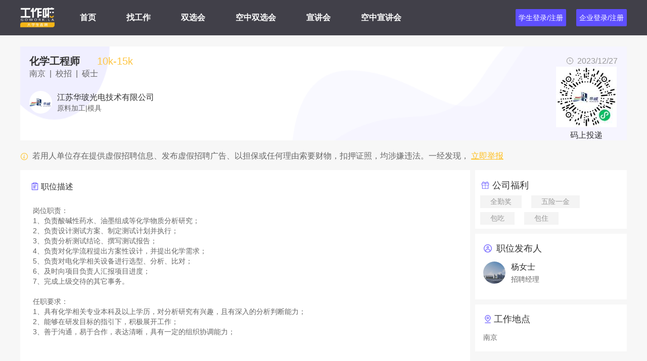

--- FILE ---
content_type: text/html; charset=utf-8
request_url: https://www.goworkla.cn/Position/Detail?numberid=349223
body_size: 6175
content:
<!DOCTYPE html>
<html>
<head>
    <meta charset="UTF-8" />
    <meta name="viewport" content="width=device-width, initial-scale=1.0" />
    <title>化学工程师校园招聘|应届大学生全职招聘|找工作-工作啦大学生直聘</title>
    <META HTTP-EQUIV="pragma" CONTENT="no-cache" />
    <META HTTP-EQUIV="Cache-Control" CONTENT="no-cache, must-revalidate" />
    <META HTTP-EQUIV="expires" CONTENT="0" />
    <meta name="keywords" content="化学工程师招聘信息,原料加工|模具,南京" />
    <meta name="description" content="岗位职责：1、负责酸碱性药水、油墨组成等化学物质分析研究；2、负责设计测试方案、制定测试计划并执行；3、负责分析测试结论、撰写测试报告；4、负责对化学流程提出方案性设计，并提出化学需求；5、负责对电化学相关设备进行选型、分析、比对；6、及时向项目负责人汇报项目进度；7、完成上级交待的其它事务。任职要" />
    <meta name="renderer" content="webkit">
    <link href="/css/public/bootstrap.min.css?v=1.1.28" rel="stylesheet" type="text/css" />
    <link rel="stylesheet" type="text/css" href="/css/public/swiper.min.css?v=1.1.28" />
    
    
        <link href="/css/public/public.min.css?v=1.1.28" rel="stylesheet" type="text/css" />
        <link href="/css/public/pagetion.min.css?v=1.1.28" rel="stylesheet" type="text/css" />
    
    <link href="/css/public/swiper.min.css?v=1.1.28" rel="stylesheet" type="text/css" />
    

    <link href="/css/positionDetail.css?v=1.1.28" rel="stylesheet" type="text/css" />


    <script src="/js/jquery-3.5.1.min.js?v=1.1.28" type="text/javascript"></script>
    <script src="/js/_Layout.js?v=1.1.28" type="text/javascript"></script>

    <script src="/js/bootstrap.min.js?v=1.1.28" type="text/javascript"></script>
    <script src="/js/swiper.min.js?v=1.1.28" type="text/javascript"></script>
    <script src="/js/lazyload.min.js?v=1.1.28" type="text/javascript"></script>
    
    
        <script src="/js/public.min.js?v=1.1.28" type="text/javascript"></script>
        <script src="/js/slider.min.js?v=1.1.28" type="text/javascript"></script>
        <script src="/js/scrollPage.min.js?v=1.1.28" type="text/javascript"></script>
    
    <script type="text/javascript">
        var apihost = 'http://webapi.goworkla.cn',
            agenthost='http://agentnew.goworkla.cn',
        client_id = '5a7e9fa6bfb93ebae0fcd5a2',
        access_token = window.localStorage.getItem('access_token'),
        accountid = window.localStorage.getItem('accountid'),
        headers = { client_id: client_id };
        if (!isNull(access_token) && !isNull(accountid))
        {
            headers = {
                client_id: client_id,
                access_token: access_token,
                accountid: accountid
            }
        }
    </script>
    
    
        <script src="/js/api.min.js?v=1.1.28" type="text/javascript" charset="utf-8"></script>
    
    <script src="/js/aes.js?v=1.1.28" type="text/javascript" charset="utf-8"></script>
    <script src="/js/jweixin.js?v=1.1.28" type="text/javascript" charset="utf-8"></script>
    <script src="/js/opera.js?v=1.1.28" type="text/javascript" charset="utf-8"></script>
</head>
<body>
        <div class="header-booth">
    </div>

    
<div class="nav-box">
    <div class="max-width">
        <img class="nav-logo" src="/img/index/nav-logo.png" alt="logo">
        <ul class="nav1">
            <li><a class="nav-link text-dark" href="/">首页</a></li>
            <li><a class="nav-link text-dark" href="/Position/Position">找工作</a></li>
            <li><a class="nav-link text-dark" href="/Milkround/Milkround">双选会</a></li>
             <li><a class="nav-link text-dark" href="/AirMilkround/AirMilkround?tab=0">空中双选会</a></li>
            <li><a class="nav-link text-dark" href="/Campustalk/Campustalk">宣讲会</a></li>
            <li><a class="nav-link text-dark" href="/AirCampustalk/AirCampustalk">空中宣讲会</a></li>
            <!-- <li><a class="nav-link text-dark" asp-area="" asp-controller="Article" asp-action="Article">新闻动态</a></li> -->
        </ul>
        <img src="/img/companyDetail/international.png" id="ava" class="user_loginInfo">
        <!-- <p class="login-btn" id="login-btn">登录</p> -->
        <div class="login-btn" id="student_minipro">
            学生登录/注册
            <div id="student_minipro_code">
                <img src="/img/minipro.jpg">
                <p>学生扫码登录</p>
            </div>
        </div>
        <a class="login-btn" id="login-btn" href="https://employer.goworkla.cn/#/login" title="点击跳转至企业端" target="_blank">企业登录/注册</a>
    </div>
</div>




<!-- 弹出提示 -->
<div class="tips-box">
    <img src="/img/tips-icon0.png" />
    <img src="/img/tips-icon1.png" />
    <span></span>
</div>

        <div class="homeBox bg">
        <div class="positionCenterBox">
            <div class="topBanner">
                <div class="p_TopRow flex_s">
                    <div class="ng-binding">
                        <h1>化学工程师</h1>
                        
                        <span class="p_price ng-binding">10k-15k</span>
                    </div>
                    <div class="p_releseTime flex_r ng-binding ">
                        <img src="../img/positionDetail/time.png">
2023/12/27
                    </div>
                </div>
                <div class="p_xingzhi ng-binding">
                    南京
                    &nbsp;|&nbsp;
                    校招
                    &nbsp;|&nbsp;
硕士                </div>
                <div class="conpanyBox" onclick="publicClickLink('/Department/DepartmentDetail?departmentid=609c9ae6d43cfd447293d957',true)">
                    
                            <img class="conpanyLogo" src="https://img.goworkla.cn/department/609c9ae6d43cfd447293d957/logo.png?t=133370584408394610" alt="江苏华玻光电技术有限公司">
                        <div class="conpanyContent">
                            <a class="c_name flex_l ng-binding" href="/Department/DepartmentDetail?departmentid=609c9ae6d43cfd447293d957" target="_blank">
                                江苏华玻光电技术有限公司
                            </a>
                            <div class="c_subname ng-binding">
                                
                                

                                原料加工|模具

                            </div>
                        </div>

                    

                </div>

                <div class="qrcode-box">
                    <div class="hoverCodeBox">
                        <img src="https://img.goworkla.cn/department/609c9ae6d43cfd447293d957/position/349223/miniprogramqrcode.jpg?t=133370584414679380&imageView2/0/w/120/h/120" id="code" alt="江苏华玻光电技术有限公司管培生扫码投递简历" />
                        <div class="hoverCode">
                            <img src="https://img.goworkla.cn/department/609c9ae6d43cfd447293d957/position/349223/miniprogramqrcode.jpg?t=133370584414679380&imageView2/0/w/260/h/260" alt="江苏华玻光电技术有限公司管培生扫码投递简历" />
                        </div>
                    </div>
                    <p>码上投递</p>
                </div>
            </div>

            <div class="talent_report">

                <img src="../../img/positionDetails/hint_icon.png">
                <span>若用人单位存在提供虚假招聘信息、发布虚假招聘广告、以担保或任何理由索要财物，扣押证照，均涉嫌违法。一经发现，</span>
                <div class="pointer">
                    立即举报
                    <div class="feedBack-box">
                        <img id="feedBack-code" src="" alt="举报二维码"/>
                        <p>扫码举报</p>
                    </div>
                </div>
            </div>

            <!--//中间的tab-->
            <div class="dp_cennerBox">
                <!--//左侧-->
                <div class="dp_cennerBox_l">
                    <div class="dp_cennerBox_l_content">

                        <div class="dp_titleRow flex_l">
                            <img src="../img/positionDetail/order.png">职位描述
                        </div>

                        <div class="p_detailText ng-binding">
                            岗位职责：
1、负责酸碱性药水、油墨组成等化学物质分析研究；
2、负责设计测试方案、制定测试计划并执行；
3、负责分析测试结论、撰写测试报告；
4、负责对化学流程提出方案性设计，并提出化学需求；
5、负责对电化学相关设备进行选型、分析、比对；
6、及时向项目负责人汇报项目进度；
7、完成上级交待的其它事务。

任职要求：
1、具有化学相关专业本科及以上学历，对分析研究有兴趣，且有深入的分析判断能力；
2、能够在研发目标的指引下，积极展开工作；
3、善于沟通，易于合作，表达清晰，具有一定的组织协调能力；

                        </div>

                            <div class="dp_titleRow flex_l">
                                <img src="../img/positionDetail/edit.png">
                                专业要求
                            </div>
                            <div class="p_zhuanyelabels flex_l">
                                    <div class="ng-binding ">化学工程与技术类</div>
                                    <div class="ng-binding ">化学类</div>
                                    <div class="ng-binding ">材料类</div>
                            </div>

                            <div class="dp_titleRow flex_l">
                                <img src="../img/positionDetail/credits.png">
                                技能要求
                            </div>
                            <div class="p_zhuanyelabels flex_l">
                                    <div class="ng-binding ">材料研发</div>
                                    <div class="ng-binding ">化工研发</div>
                                    <div class="ng-binding ">化工技术</div>
                            </div>

                        <!-- 见习月数  -->

                        <!-- 实习时间 -->

                    </div>




                </div>
                <!--右边的详情-->
                <div class="dp_cennerBox_r">

                    <!-- 广告位 -->

                   

                        <div class="fuliBox">
                            <div class="rightBox1">
                                <img class="fuli-icon" src="/img/positionDetail/fuli.png" />
                                <span>公司福利</span>
                            </div>

                            <div class="r_departBox_label flex_l">

                                    <div class="ng-binding ">
                                        全勤奖
                                    </div>
                                    <div class="ng-binding ">
                                        五险一金
                                    </div>
                                    <div class="ng-binding ">
                                        包吃
                                    </div>
                                    <div class="ng-binding ">
                                        包住
                                    </div>
                            </div>
                        </div>


                    <div class="rightBox1 fabuBox">
                        <div class="rightBox_title flex_l">
                            <img src="../img/positionDetail/user.png">
                            职位发布人
                        </div>
                                <img class="r_departBoxLogo" src="https://img.goworkla.cn/user/609c98a5d43cfd447293b0d4/avater.jpg?t=133113130319448156" alt="杨女士">


                        <div class="r_departBox_title1 ng-binding">
杨女士                        </div>
                        <div class="r_departBox_title2">
招聘经理                        </div>
                    </div>

                    <div class="rightBox1">
                        <div class="rightBox_title flex_l">
                            <img src="../img/positionDetail/region.png">工作地点
                        </div>
                        <div class="rightBox_address ng-binding">南京</div>
                    </div>
                </div>

            </div>
        </div>
    </div>
    <div class="feedbackPopup none">
        
    <div class="feedbackShade">
        <div class="box">
            <form>
                <div class="title">
                    <span>问题反馈</span>
                    <img src="../../img/feedbackModel/close_icon.png" onclick="clearSubmit()">
                </div>

                <ul class="content">
                    <li>
                        <label>*</label>
                        <span>问题类型:</span>
                        <select class="selectList">
                        </select>
                    </li>

                    <li class="noLogin none nameItem ">
                        <label>*</label>
                        <span>您的姓名:</span>
                        <input type="text" placeholder="请输入" class="nameValue" oninput="checkInput()"/>
                        <img src="/img/clear-text.png" class="clear-text" />
                        <p class="p">不能为空</p>
                    </li>

                    <li style="position: relative;" class="noLogin none moblieContactWay">
                        <label>*</label>
                        <span>联系方式:</span>
                        <input type="text" placeholder="请输入" class="contactWay" value="" oninput="checkInput()"/>
                        <img src="/img/clear-text.png" class="clear-text" />
                        <p class="p">不能为空</p>
                    </li>

                    <li class="q-detail">
                        <label>*</label>
                        <span>问题详情:</span>
                        <textarea placeholder="请输入问题详情，方便我们快速响应" class="textareaValue"></textarea>
                        <p class="p">不能为空</p>
                    </li>

                    <li>
                        <label style="vertical-align:top;font-size: 14px">
                            <img src="/img/icon_hint.png" class="tips-icon" />

                        </label>
                        <span style="vertical-align:top;font-size: 14px;line-height:16px;">温馨提示:</span>
                        <p class="submitHint">
                            您也可以通过微信沟通反馈问题。如果您是企业HR，则添加微信
                            (goworkla1)，如果您是学生，则添加微信(goworkla_xs)。
                        </p>
                    </li>




                    <li class="bottom">
                        <button type="button" onclick="feedbackSubmit()">提交</button>
                        <button type="button" onclick="clearSubmit()">取消</button>
                    </li>
                </ul>
            </form>
        </div>
    </div>
<script src="/js/FeedBack.js?v=1.1.28"></script>
    </div>
<script type="text/javascript">
    var positionid = '64d9f673131bb748637b483b';
    var numberId = '349223';
    
</script>
<script src="/js/PositionDetail.js?v=1.1.28" type="text/javascript"></script>
    
    <script type="text/javascript">
        window.addEventListener("load", function (event) {
            lazyload();
        });

    </script>
    <div class="bottom-box" id="bottom2">

    <div class="bottom max-width">
        <div class="bottom-left">

            <div class="bottom-text">Copyright © <span id="bottom-year">2021</span> GoWork.la. All Rights Reserved. Ver 2.5.1 <a class="miit" href="https://beian.miit.gov.cn/" target="_blank">豫ICP备18010846号</a> 增值电信业务经营许可证编号：豫B2-20210393 </div>
            <div class="bottom-text">
                <span>
                    人力资源服务许可证：豫人社人力许准字【2020】011号 河南英才归来科技有限公司所有

                </span>
                <a href="/Home/License" class="bottom-zhizhao" target="_blank">电子营业执照<img src="/img/index/license_white.png" /></a>
                <a target="_blank" href="http://www.beian.gov.cn/portal/registerSystemInfo?recordcode=41010902002097" 
                style="display:inline-block;text-decoration:none;height:20px;margin-left: 5px;">
                <img src="/img/index/file_icon.png" style="float:left;height:15px !important;width:15px;margin-top: 7px;"/>
                <p style="float:left;height:20px;line-height:28px;margin: 0px 0px 0px 5px;">豫公网安备 41010902002097号</p></a>
            </div>
        </div>
        <div class="bottom-right">
            <div class="bottom-img-box">
                <div>
                    <img src="/img/index/bottom-icon1.png">
                    <div class="bottom-img-hover">
                        <div>
                            <img src="/img/index/SmallProgramCode1.jpg">
                            <p>招人才请扫我~</p>
                        </div>
                        <div>
                            <img src="/img/index/SmallProgramCode2.jpg">
                            <p>找工作请扫我~</p>
                        </div>
                    </div>
                </div>
                <div>
                    <img src="/img/index/bottom-icon2.png">
                    <div class="bottom-img-hover2">
                        <div>
                            <img src="/img/index/WeChatCode1.jpg">
                            <p>招人才请扫码关注我</p>
                        </div>
                        <div>
                            <img src="/img/index/WeChatCode2.jpg">
                            <p>找工作请扫码关注我</p>
                        </div>
                    </div>
                </div>
            </div>
        </div>

    </div>
</div>

</body>
</html>





--- FILE ---
content_type: application/javascript
request_url: https://www.goworkla.cn/js/PositionDetail.js?v=1.1.28
body_size: 1277
content:
var isLogin = false;
window.onload = function () {
    //if (getLocalStorage("access_token")) {

    //    if (getLocalStorage("userRole") == "student") {
    //        isLogin = true;
    //        checkCollectPosition(positionid).then((res) => {
    //            if (res.value) {
    //                $(".yetCollectPosition").show();
    //                $(".noCollectPosition").hide();
    //            } else {
    //                $(".noCollectPosition").show();
    //            }
    //        })
    //        checkTalentSendPosition(positionid).then((res) => {
    //            if (res.value) {
    //                $(".yetSendResume").show();
    //                $(".noSendResume").hide();
    //            } else {
    //                $(".noSendResume").show();
    //            }
    //        })
    //    } else {
    //        $(".talent_report").hide();
    //    }


    //} else {
    //    $(".noCollectPosition").show();
    //    $(".noSendResume").show();
    //}

    $(".noCollectPosition").show();
    $(".noSendResume").show();

    $(".homeBox").css("min-height", window.screen.availHeight - 70 - 55 + 'px');
}


//function collectPositionClick(numberId) {

//    if (requestCheckLogin('student') == 'student') {


//        if (!isLogin) {
//            setLocalStorage('positionClickType', 'collect');
//        }

//        collectPosition(numberId).then((res) => {
//            console.log(res, 'res');
//            $(".yetCollectPosition").show();
//            $(".noCollectPosition").hide();
//        }, (error) => {
//                if (error.status == 200) {
//                    $(".yetCollectPosition").show();
//                    $(".noCollectPosition").hide();
//                } else {
//                    showTips(0, error.responseJSON.Errmsg)
//                }
//        })
//    }

//}

//function sendResume() {
//    if (requestCheckLogin('student') == 'student') {
//        if (!isLogin) {
//            setLocalStorage('positionClickType', 'sendResume');
//        }

//        let params = {
//            positionid: positionid,
//            resumeid: getLocalStorage('resumeid'),
//            delivery_type: 'active',
//            mobile_delivery: true,
//            delivery_source: 'mainsite',
//        }

//        talentDelivery(params).then((res) => {
//            console.log(res, 'res');
//            $(".yetSendResume").show();
//            $(".noSendResume").hide();

//        }, (error) => {
//                console.log(error)
//                if (error.status == 200) {
//                    $(".yetSendResume").show();
//                    $(".noSendResume").hide();
//                } else {
//                    showTips(0, error.responseJSON.Errmsg)
//                }

//        })
//    }
//}


//window.addEventListener("loginCallback", function (e) {
//    console.log('登录成功');
//    if (getLocalStorage("userRole") == 'student') {
//        isLogin = true;
//        if (getLocalStorage("positionClickType") == 'collect') {
//            //收藏
//            collectPosition(positionid)
//        } else {
//            //投递
//            sendResume()
//        }
//    }
//});



$(window).scroll(function (event) {
    if ($(window).scrollTop() > 210) {
        $('.p_bottom_send_resume').removeClass('p-hide');
        $('.header_p_send_resume').addClass('p-hide');
    } else {
        $('.p_bottom_send_resume').addClass('p-hide');
        $('.header_p_send_resume').removeClass('p-hide');
    }
});

function showRortPopup() {
    $(".feedbackPopup").toggleClass('none')
}

//function showFeedbackPopup() {
//    if (!getLocalStorage("access_token")) {
//        openModal('student');
//        return;
//    }
//    $(".feedbackPopup").show();
//}

//function hiddenPopup() {
//    $(".feedbackPopup").hide();
//}

//统计浏览量
let browerData = {
    stype: 'PositionDetail',
    source: 'http://goworkla.cn/Position/PositionDetail',
    infoid: positionid,
    client: 'www'
}
statisticsBrower(browerData)

let paramsData = {
    sence: "t=p&id=" + positionid,
    page: "pages/subpackage/mySub/my_feedBack_details/my_feedBackDetails",
    logo: ''
}
feedBack(paramsData).then(function (data) {
    $('#feedBack-code').attr('src', data.value + '&imageView2/0/w/260/h/260')
})